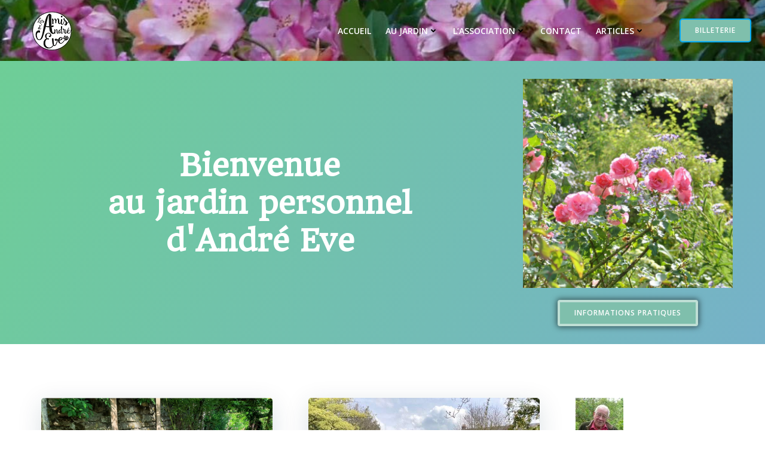

--- FILE ---
content_type: text/css
request_url: https://amisdandreeve.fr/wp-content/plugins/simply-attached/css/simplyattached.css?ver=6.8.3
body_size: 352
content:
/* ================= */
/* = Standard list = */
/* ================= */
#simplyattached { display:block; border:1px solid #000; }
#simplyattached h4 { font-weight:bold;}
#simplyattached ol  { display:block; }
#simplyattached ol li { padding:1px; border-left: 1px solid #999;  }


#simplyattached-s2 { margin: 0px 0px 10px; font-size: 14px; position: relative; }
#simplyattached-s2 p {margin-bottom: 4px}
#simplyattached-s2 h4 { font-weight:bold;}
#simplyattached-s2 li { display:block; moz-box-shadow: inset 0 1px 0 0 rgba(255,255,255,0.4), 1px 1px 1px rgba(0,0,0,0.1); -webkit-box-shadow: inset 0 1px 0 0 rgba(255,255,255,0.4), 1px 1px 1px rgba(0,0,0,0.1); box-shadow: inset 0 1px 0 0 rgba(255,255,255,0.4), 1px 1px 1px rgba(0,0,0,0.1); -moz-border-radius: 4px; -webkit-border-radius: 4px; border-radius: 4px; line-height: 24px;  }

#simplyattached-s3 { margin: 0px 0px 10px; font-size: 14px; position: relative; }
#simplyattached-s3 h4 { font-weight:bold;}
#simplyattached-s3 p {margin-bottom: 4px}
#simplyattached-s3 li {  margin:1px; display: inline-block; width: 70%; line-height: 20px;  }

#simplyattached-s4 { margin: 0px 0px 10px; font-size: 14px; position: relative; }
#simplyattached-s4 p {margin-bottom: 4px}
#simplyattached-s4 h4 { font-weight:bold;}
#simplyattached-s4 ol  { list-style: none outside none;}
#simplyattached-s4 li {  margin:1px; display: inline-block; vertical-align:top; width: 32%; moz-box-shadow: inset 0 1px 0 0 rgba(255,255,255,0.4), 1px 1px 1px rgba(0,0,0,0.1); -webkit-box-shadow: inset 0 1px 0 0 rgba(255,255,255,0.4), 1px 1px 1px rgba(0,0,0,0.1); box-shadow: inset 0 1px 0 0 rgba(255,255,255,0.4), 1px 1px 1px rgba(0,0,0,0.1); -moz-border-radius: 4px; -webkit-border-radius: 4px; border-radius: 4px; line-height: 24px;  }

#simplyattached-s5 { margin: 0px 0px 10px; font-size: 14px; position: relative; }
#simplyattached-s5 p {margin-bottom: 4px}
#simplyattached-s5 h4 { font-weight:bold;}
#simplyattached-s5 ol  { list-style: none outside none;}
#simplyattached-s5 li {  margin:3px; display: inline-block; vertical-align:top; width: 48%; moz-box-shadow: inset 0 1px 0 0 rgba(255,255,255,0.4), 1px 1px 1px rgba(0,0,0,0.1); -webkit-box-shadow: inset 0 1px 0 0 rgba(255,255,255,0.4), 1px 1px 1px rgba(0,0,0,0.1); box-shadow: inset 0 1px 0 0 rgba(255,255,255,0.4), 1px 1px 1px rgba(0,0,0,0.1); -moz-border-radius: 4px; -webkit-border-radius: 4px; border-radius: 4px; line-height: 24px;  }

